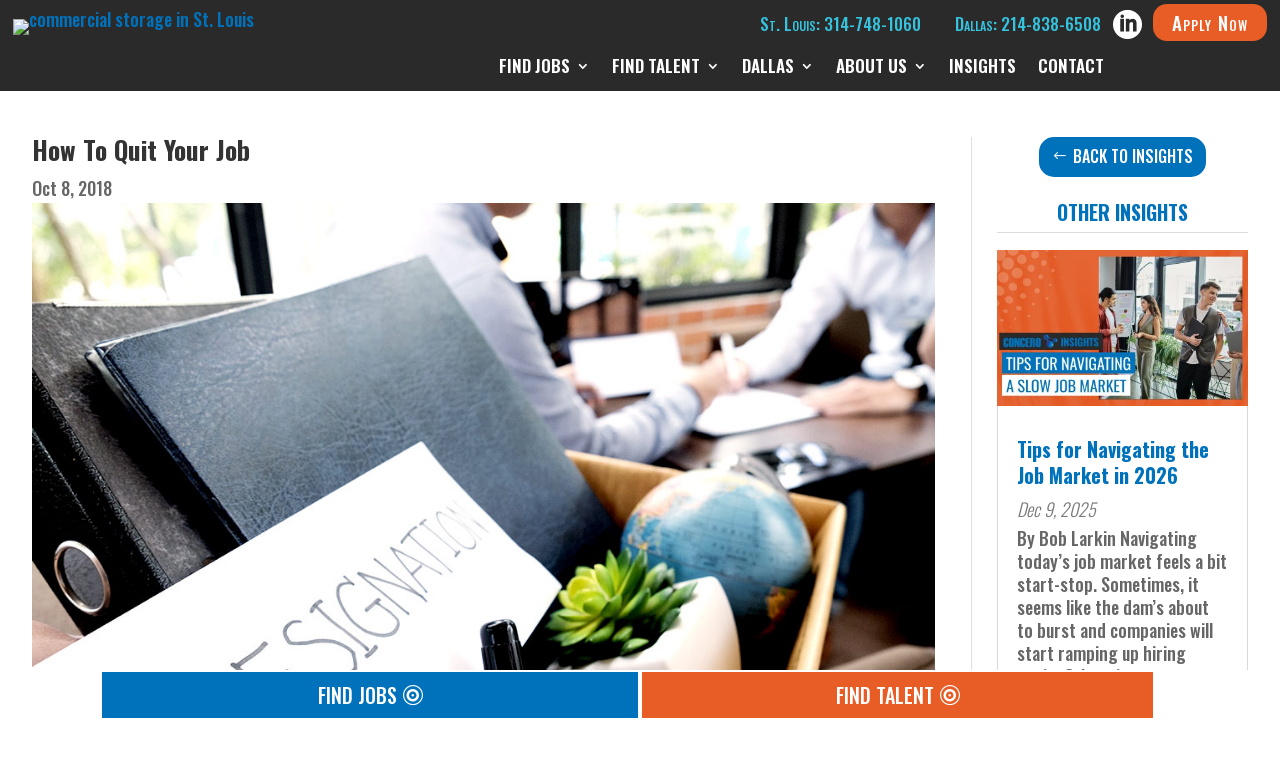

--- FILE ---
content_type: text/css
request_url: https://concero.com/wp-content/plugins/matador-jobs-pro/assets/css/matador-styles.min.css?ver=3.9.12
body_size: 15594
content:
.matador-button,button.matador-button,input[type=reset].matador-button,input[type=submit].matador-button{background-color:#454545;border:0;box-shadow:none;color:#fff;cursor:pointer;display:inline-block;margin:8px 10px 8px 0;padding:8px 10px;-webkit-text-decoration:none;text-decoration:none}.matador-button:focus,.matador-button:hover,button.matador-button:focus,button.matador-button:hover,input[type=reset].matador-button:focus,input[type=reset].matador-button:hover,input[type=submit].matador-button:focus,input[type=submit].matador-button:hover{background-color:rgba(69,69,69,.8);border:0;box-shadow:none;color:#fff}.matador-button-secondary,button.matador-button-secondary,input[type=reset].matador-button-secondary,input[type=submit].matador-button-secondary{background-color:#ccc;color:#000}.matador-button-secondary:focus,.matador-button-secondary:hover,button.matador-button-secondary:focus,button.matador-button-secondary:hover,input[type=reset].matador-button-secondary:focus,input[type=reset].matador-button-secondary:hover,input[type=submit].matador-button-secondary:focus,input[type=submit].matador-button-secondary:hover{background-color:hsla(0,0%,80%,.8);color:#000}.matador-button-tertiary,button.matador-button-tertiary,input[type=reset].matador-button-tertiary,input[type=submit].matador-button-tertiary{background-color:#999;color:#000}.matador-button-tertiary:hover,button.matador-button-tertiary:hover,input[type=reset].matador-button-tertiary:hover,input[type=submit].matador-button-tertiary:hover{background-color:hsla(0,0%,60%,.8);color:#000}.matador-job-meta-default .matador-job-field-employmentType .matador-job-meta-label,.matador-job-meta-default .matador-job-field-isHybrid .matador-job-meta-label,.matador-job-meta-default .matador-job-field-isRemote .matador-job-meta-label,.matador-job-meta-default .matador-job-field-job_general_location .matador-job-meta-label,.matador-job-meta-default .matador-job-field-salary_string .matador-job-meta-label,.matador-screen-reader-text{clip:rect(1px,1px,1px,1px);height:1px;overflow:hidden;position:absolute!important;width:1px;word-wrap:normal!important}.matador-deprecated-notice{background-color:#ffc;border:4px solid orange;margin-bottom:1rem;padding:1rem}.matador-deprecated-notice p:last-child{margin-bottom:0}.matador-application .matador-field-type-file .for-file,.matador-application .matador-field-type-files .for-file,.matador-form .matador-field-type-file .for-file,.matador-form .matador-field-type-files .for-file{box-sizing:border-box;cursor:pointer;display:inline-block;max-width:100%;overflow:hidden;padding:10px 20px;text-overflow:ellipsis;white-space:nowrap;width:100%}.matador-application .matador-field-type-file .for-file span,.matador-application .matador-field-type-files .for-file span,.matador-form .matador-field-type-file .for-file span,.matador-form .matador-field-type-files .for-file span{display:inline-block;margin-left:6px}.matador-application .matador-field-type-file .for-file svg,.matador-application .matador-field-type-files .for-file svg,.matador-form .matador-field-type-file .for-file svg,.matador-form .matador-field-type-files .for-file svg{display:inline;fill:currentColor;height:1em;margin-right:4px;margin-top:4px;vertical-align:middle;width:1em}.no-js .matador-application .matador-field-type-file .for-file,.no-js .matador-application .matador-field-type-files .for-file,.no-js .matador-form .matador-field-type-file .for-file,.no-js .matador-form .matador-field-type-files .for-file{display:none}.matador-application .matador-field-type-file .inputfile,.matador-application .matador-field-type-files .inputfile,.matador-form .matador-field-type-file .inputfile,.matador-form .matador-field-type-files .inputfile{height:0;margin-left:-10000px;opacity:0;overflow:hidden;position:absolute;width:0;z-index:-1}.no-js .matador-application .matador-field-type-file .inputfile,.no-js .matador-application .matador-field-type-files .inputfile,.no-js .matador-form .matador-field-type-file .inputfile,.no-js .matador-form .matador-field-type-files .inputfile{height:auto;margin-left:0;opacity:1;overflow:auto;position:static;width:auto;z-index:1}.matador-application #matador-upload-overlay,.matador-form #matador-upload-overlay{display:none;height:104%;left:-2%;position:absolute;top:-2%;width:104%}.matador-application #matador-upload-overlay .matador-upload-overlay-background,.matador-form #matador-upload-overlay .matador-upload-overlay-background{background:#f5f5f5;border:0;filter:alpha(opacity=70);height:100%;left:0;opacity:.6;top:0;width:100%}.matador-application #matador-upload-overlay .matador-upload-overlay-message,.matador-form #matador-upload-overlay .matador-upload-overlay-message{border:1px solid;filter:alpha(opacity=100);margin-left:2%;margin-right:2%;margin-top:-50%;opacity:1;padding:40px;position:absolute;text-align:center}.matador-application #matador-upload-overlay .spinner,.matador-form #matador-upload-overlay .spinner{background:url(../images/spinner.gif) no-repeat;background-size:20px 20px;display:inline-block;filter:alpha(opacity=70);height:20px;margin:-4px 6px 0;opacity:.7;vertical-align:middle;width:20px}.matador-jobs-table thead th{padding-right:20px;position:relative}.matador-jobs-table thead th .matador-jobs-table-orderby-indicators{align-items:center;display:-webkit-box;display:-ms-flexbox;display:flex;flex-direction:column;justify-content:center;position:absolute;right:0;top:0}.matador-jobs-table thead th .matador-jobs-table-orderby-indicators .matador-jobs-table-orderby-indicator{-webkit-text-decoration:none;text-decoration:none}.matador-jobs-table thead th .matador-jobs-table-orderby-indicators .matador-jobs-table-orderby-indicator .dashicons-arrow-down,.matador-jobs-table thead th .matador-jobs-table-orderby-indicators .matador-jobs-table-orderby-indicator .dashicons-arrow-up{opacity:.7;scale:1}.matador-jobs-table thead th .matador-jobs-table-orderby-indicators .matador-jobs-table-orderby-indicator .dashicons-arrow-down.active,.matador-jobs-table thead th .matador-jobs-table-orderby-indicators .matador-jobs-table-orderby-indicator .dashicons-arrow-up.active{opacity:1;scale:1.5}.matador-application,.matador-form{box-sizing:border-box;margin-bottom:4rem;margin-top:2rem;position:relative}.single-matador-job-listings .matador-application,.single-matador-job-listings .matador-form{border-bottom:1px solid #eee;border-top:1px solid #eee;margin-bottom:2rem;margin-top:2rem;padding-bottom:2rem;padding-top:2rem}.matador-application label,.matador-application p,.matador-form label,.matador-form p{margin:0;padding:0}.matador-application ol,.matador-application ul,.matador-form ol,.matador-form ul{list-style-type:none;margin:0;padding:0}.matador-application ol li,.matador-application ul li,.matador-form ol li,.matador-form ul li{margin:0;padding:0 0 .5rem}.matador-application select,.matador-form select{font-size:1.25rem;height:6em;width:100%}.matador-application input[type=date],.matador-application input[type=email],.matador-application input[type=password],.matador-application input[type=tel],.matador-application input[type=text],.matador-application select:not([multiple]),.matador-application textarea,.matador-form input[type=date],.matador-form input[type=email],.matador-form input[type=password],.matador-form input[type=tel],.matador-form input[type=text],.matador-form select:not([multiple]),.matador-form textarea{font-size:1.25rem;height:2.4em;margin:0;padding:.5rem;width:100%}.matador-application input[type=checkbox],.matador-application input[type=radio],.matador-form input[type=checkbox],.matador-form input[type=radio]{width:auto}.matador-application input[type=radio],.matador-form input[type=radio]{-webkit-appearance:radio}.matador-application input[type=checkbox],.matador-form input[type=checkbox]{-webkit-appearance:checkbox}.matador-application textarea,.matador-form textarea{min-height:180px}.matador-application input.error:not([type=submit]):not([type=reset]),.matador-form input.error:not([type=submit]):not([type=reset]){border:1px solid #ca4d2d}.matador-application .matador-field-group,.matador-form .matador-field-group{padding-bottom:1rem;padding-top:.5rem}.matador-application .matador-field-group .matador-field-label,.matador-form .matador-field-group .matador-field-label{margin:0 0 .5rem}.matador-application .matador-field-group .matador-label label,.matador-form .matador-field-group .matador-label label{line-height:1.25rem}.matador-application .matador-required .matador-label label:after,.matador-form .matador-required .matador-label label:after{color:#ca4d2d;content:"*";font-size:1.25rem;position:relative}.matador-application .error,.matador-form .error{color:#ca4d2d;font-style:italic;font-weight:400;margin-top:.5rem}.matador-application .matador-field-job-seeker,.matador-form .matador-field-job-seeker{clip:rect(1px,1px,1px,1px);border:0;height:1px;margin:0;overflow:hidden;padding:0;position:absolute!important;width:1px;word-wrap:normal!important}.matador-application .matador-field-type-checkbox label,.matador-application .matador-field-type-radio label,.matador-form .matador-field-type-checkbox label,.matador-form .matador-field-type-radio label{font-weight:400;padding-left:1.5rem;position:relative}.matador-application .matador-field-type-checkbox input,.matador-application .matador-field-type-radio input,.matador-form .matador-field-type-checkbox input,.matador-form .matador-field-type-radio input{left:0;position:absolute;top:.25rem}.matador-application .matador-field-type-file .for-file,.matador-application .matador-field-type-files .for-file,.matador-form .matador-field-type-file .for-file,.matador-form .matador-field-type-files .for-file{border:1px solid #bbb;border-radius:3px;color:#666;font-size:16px}.matador-application .matador-field-privacy_policy_opt_in,.matador-form .matador-field-privacy_policy_opt_in{border-bottom:1px solid #ccc;border-top:1px solid #ccc;margin:.5rem 0 1rem;padding:1rem 0}.matador-application #matador-submit,.matador-form #matador-submit{margin-top:1rem}.matador-application #matador-upload-overlay .matador-upload-overlay-background,.matador-form #matador-upload-overlay .matador-upload-overlay-background{border:0 solid #ca4d2d;-moz-border-radius:8px;-webkit-border-radius:8px}.matador-application #matador-upload-overlay .matador-upload-overlay-message,.matador-form #matador-upload-overlay .matador-upload-overlay-message{background:#fff;-moz-border-radius:8px;-webkit-border-radius:8px}.matador-jobs{margin-bottom:2rem}.matador-jobs-list{padding-left:1.5rem}.matador-jobs-list .matador-job{margin-bottom:.5rem}.matador-powered-by{font-size:14px;font-size:.875rem;margin-bottom:1em;text-align:center}.matador-terms-list li{list-style:none;margin-left:0;padding-left:0}.matador-terms-list li.matador-term-current{font-weight:700}.matador-portal-header{padding:0 0 2rem}.matador-portal-headline{margin-bottom:2rem}@media screen and (min-width:768px){.matador-portal-body-container{display:grid;grid-auto-columns:3fr 1fr;grid-gap:2rem}.sidebar-left .matador-portal-body-container{grid-auto-columns:1fr 3fr}}.matador-portal-body-container .matador-portal-body{grid-column:1}.sidebar-left .matador-portal-body-container .matador-portal-body{grid-column:2}.matador-portal-body-container .matador-portal-body .matador-job-title{margin:0 0 1rem}.matador-portal-body-container .matador-portal-body .matador-job-description{margin:1rem 0}.matador-portal-body-container .matador-portal-body .matador-job-footer .matador-job-navigation{padding:0}.matador-portal-body-container .matador-portal-body .matador-job-footer .matador-button{margin:0}.matador-portal-body-container .matador-portal-aside{grid-column:2}.sidebar-left .matador-portal-body-container .matador-portal-aside{grid-column:1;grid-row:1}.matador-portal-body-container .matador-portal-aside ul{margin-left:0;padding:0}@media only screen and (min-width:600px){.matador-portal-body-container .matador-portal-aside .matador-search-form{flex-flow:column}}.matador-portal-aside :first-child{margin-top:0}.matador-portal-aside>*,.matador-portal-footer>*{margin-bottom:1rem}.matador-search-form{align-items:stretch;display:-webkit-box;display:-ms-flexbox;display:flex;flex-flow:column;gap:16px}.matador-search-form label{margin:0}.matador-search-form button{height:100%;margin:0}@media only screen and (min-width:600px){.matador-search-form{flex-flow:row nowrap}.matador-search-form-field-group{flex:2}.matador-search-form-field-submit{flex:1}}.matador-search-form input[type=text],.matador-search-form select{box-sizing:border-box;width:100%}.matador-job{margin-bottom:2rem}.matador-job-meta{display:block;margin:0 0 1rem;overflow:auto;padding:0}.matador-job-meta .matador-job-meta-field{display:inline-block;list-style-type:none;margin:0;padding:0}.matador-job-meta-default{background:#eee;font-size:1rem;line-height:1rem;padding:.5rem 1rem}.matador-job-meta-default .matador-job-meta-field{margin:.5rem .75rem .5rem 0;padding:.25rem 0}.matador-job-meta-default .matador-job-meta-field:last-child{margin:.5rem 0}.matador-job-meta-default .matador-job-field-employmentType,.matador-job-meta-default .matador-job-field-isHybrid,.matador-job-meta-default .matador-job-field-isRemote{background:#ccc;padding:.25rem .5rem}.matador-job-meta-default .matador-job-field-job_general_location{padding-left:2rem;position:relative}.matador-job-meta-default .matador-job-field-job_general_location:before{content:url(../images/dashicons-location-alt.svg);display:block;height:1.75rem;left:0;margin-right:.25rem;position:absolute;top:-.25rem;width:1.75rem}.matador-job-meta-default .matador-job-field-bullhorn_job_id{float:right}.matador-job-header .matador-job-meta{margin:0}.matador-job-navigation{clear:both;padding:0 0 1rem}.matador-job-navigation li,.matador-job-navigation ul{list-style-type:none;margin:0;padding:0}.matador-job-navigation li{display:inline-block}.matador-pagination{margin-bottom:2rem;text-align:center}.matador-pagination .page-numbers{font-size:1em;font-weight:600;line-height:1em}.matador-pagination .next.page-numbers,.matador-pagination .prev.page-numbers{background:#454545 none repeat scroll 0 0;border-radius:4px;box-shadow:none;-webkit-box-shadow:none;color:#fff;display:inline-block;font-size:1em;font-weight:600;padding:6px 12px;text-align:center;width:auto}.matador-pagination .prev.page-numbers{float:left}.matador-pagination .next.page-numbers{float:right}.matador-job-alerts-subscribe input[type=text]{margin-bottom:10px;margin-top:10px}@media only screen and (min-width:600px){.matador-job-alerts-subscribe .matador-subscribe-to-alerts-firstname,.matador-job-alerts-subscribe .matador-subscribe-to-alerts-lastname{float:left;margin-right:10px;width:48%}.matador-job-alerts-subscribe .matador-subscribe-to-alerts-lastname{margin-left:10px;margin-right:0}}.matador-job-alerts-subscribe .matador-subscribe-to-alerts-lastname+p{clear:both;margin-bottom:20px;margin-top:20px}.matador-job-alerts-subscribe .matador-subscribe-to-alerts-groups{display:-webkit-box;display:-ms-flexbox;display:flex;flex-flow:row wrap}.matador-job-alerts-subscribe .matador-label-categories-wrap{flex:0 1 160px;padding-right:10px}.matador-job-alerts-subscribe .matador-label-categories-wrap .matador-label-categories{font-style:italic;font-weight:400}.matador-job-alerts-subscribe .matador-label-categories-wrap label{font-weight:400}.matador-job-alerts-subscribe .matador-job-alerts-confirm-opt-in{font-weight:400;margin-bottom:20px;margin-top:20px;padding-left:25px;position:relative}.matador-job-alerts-subscribe .matador-job-alerts-confirm-opt-in input{left:0;position:absolute;top:4px}.matador-job-alerts-subscribe .matador-job-alerts-error{border:1px solid #ca4d2d;color:rgba(202,77,45,.18);padding:10px}

--- FILE ---
content_type: text/css
request_url: https://concero.com/wp-content/themes/concero-recruiting-st-louis-dallas/style.css?ver=4.27.5
body_size: 277
content:
/*
 Theme Name:     Child Concero  
 Theme URI:      https://www.elegantthemes.com/gallery/divi/
 Description:    Website Concero - Recruting St. Louis and Dallas
 Author:         Web Design by Knight
 Author URI:     https://www.webdesignbyknight.com
 Template:       Divi
 Version:        1.0.0
*/
 
 
/* =Theme customization starts here
------------------------------------------------------- */
@import url("../Divi/style.css");



--- FILE ---
content_type: text/css
request_url: https://concero.com/wp-content/et-cache/119289/et-core-unified-119289.min.css?ver=1765630070
body_size: 357
content:
.iframe-class{height:2000px!Important}.de-inline-buttons .et_pb_button_module_wrapper{display:inline-block}.de-inline-buttons{text-align:right!important}.g-recaptcha{transform:scale(0.77);transform-origin:0 0}.gform_wrapper.gform-theme--framework.gform-theme--orbital{--gf-ctrl-btn-bg-color-primary:#0072bc;--gf-ctrl-btn-bg-color-hover-primary:#35c3de;--gf-ctrl-btn-color-primary:#fff;--gf-ctrl-btn-color-hover-primary:#fff}.matador-button{background-color:#e85c25}@media (max-width:980px){.hide-on-mobile-3rd ul{display:none!important}}

--- FILE ---
content_type: text/css
request_url: https://concero.com/wp-content/et-cache/119289/et-core-unified-tb-136468-tb-137234-tb-136469-deferred-119289.min.css?ver=1765630071
body_size: 21254
content:
.et_pb_section_0_tb_header{margin-top:0px;margin-bottom:0px}.et_pb_section_0_tb_header.et_pb_section{padding-top:0px;padding-bottom:0px;background-color:#2A2A2A!important}.et_pb_row_0_tb_header.et_pb_row{padding-top:0px!important;padding-bottom:0px!important;margin-top:0px!important;margin-bottom:0px!important;padding-top:0px;padding-bottom:0px}.et_pb_row_0_tb_header,body #page-container .et-db #et-boc .et-l .et_pb_row_0_tb_header.et_pb_row,body.et_pb_pagebuilder_layout.single #page-container #et-boc .et-l .et_pb_row_0_tb_header.et_pb_row,body.et_pb_pagebuilder_layout.single.et_full_width_page #page-container #et-boc .et-l .et_pb_row_0_tb_header.et_pb_row{width:100%;max-width:98%}.et_pb_image_0_tb_header{padding-top:0px;padding-bottom:0px;margin-top:0px!important;margin-bottom:0px!important;text-align:left;margin-left:0}.et_pb_button_0_tb_header_wrapper .et_pb_button_0_tb_header,.et_pb_button_0_tb_header_wrapper .et_pb_button_0_tb_header:hover,.et_pb_button_1_tb_header_wrapper .et_pb_button_1_tb_header,.et_pb_button_1_tb_header_wrapper .et_pb_button_1_tb_header:hover{padding-top:0px!important;padding-bottom:0px!important}.et_pb_button_0_tb_header_wrapper,.et_pb_button_1_tb_header_wrapper,.et_pb_button_2_tb_header_wrapper{margin-top:0px!important;margin-bottom:0px!important}body #page-container .et_pb_section .et_pb_button_0_tb_header,body #page-container .et_pb_section .et_pb_button_1_tb_header{color:#35C3DE!important;border-width:0px!important;border-radius:0px;font-size:17px;font-variant:small-caps!important}body #page-container .et_pb_section .et_pb_button_0_tb_header:hover,body #page-container .et_pb_section .et_pb_button_1_tb_header:hover,body #page-container .et_pb_section .et_pb_button_2_tb_header:hover{color:#E85C25!important;background-image:initial;background-color:transparent}body #page-container .et_pb_section .et_pb_button_0_tb_header,body #page-container .et_pb_section .et_pb_button_0_tb_header:hover,body #page-container .et_pb_section .et_pb_button_1_tb_header,body #page-container .et_pb_section .et_pb_button_1_tb_header:hover,body #page-container .et_pb_section .et_pb_button_3_tb_header,body #page-container .et_pb_section .et_pb_button_3_tb_header:hover{padding-right:1em!important;padding-left:1em!important}body #page-container .et_pb_section .et_pb_button_0_tb_header:before,body #page-container .et_pb_section .et_pb_button_0_tb_header:after,body #page-container .et_pb_section .et_pb_button_1_tb_header:before,body #page-container .et_pb_section .et_pb_button_1_tb_header:after,body #page-container .et_pb_section .et_pb_button_3_tb_header:before,body #page-container .et_pb_section .et_pb_button_3_tb_header:after{display:none!important}.et_pb_button_0_tb_header,.et_pb_button_1_tb_header,.et_pb_button_2_tb_header,.et_pb_button_3_tb_header{transition:color 300ms ease 0ms,background-color 300ms ease 0ms}.et_pb_button_0_tb_header,.et_pb_button_0_tb_header:after,.et_pb_button_1_tb_header,.et_pb_button_1_tb_header:after,.et_pb_button_2_tb_header,.et_pb_button_2_tb_header:after,.et_pb_button_3_tb_header,.et_pb_button_3_tb_header:after{transition:all 300ms ease 0ms}.et_pb_button_2_tb_header_wrapper .et_pb_button_2_tb_header,.et_pb_button_2_tb_header_wrapper .et_pb_button_2_tb_header:hover{padding-top:0px!important;padding-right:2px!important;padding-bottom:31px!important;padding-left:33px!important}body #page-container .et_pb_section .et_pb_button_2_tb_header{color:#FFFFFF!important;border-width:0px!important;border-radius:0px;font-size:29px}body #page-container .et_pb_section .et_pb_button_2_tb_header:after{display:none}body #page-container .et_pb_section .et_pb_button_2_tb_header:before{content:attr(data-icon);font-family:ETmodules!important;font-weight:400!important;color:#FFFFFF;line-height:inherit;font-size:inherit!important;opacity:1;margin-left:-1.3em;right:auto;display:inline-block;font-family:ETmodules!important;font-weight:400!important}body #page-container .et_pb_section .et_pb_button_2_tb_header:hover:before{margin-left:.3em;right:auto;margin-left:-1.3em;color:#E85C25}.et_pb_button_3_tb_header_wrapper .et_pb_button_3_tb_header,.et_pb_button_3_tb_header_wrapper .et_pb_button_3_tb_header:hover{padding-top:2px!important;padding-bottom:3px!important}.et_pb_button_3_tb_header_wrapper{margin-top:0px!important;margin-right:0px!important;margin-bottom:0px!important}body #page-container .et_pb_section .et_pb_button_3_tb_header{color:#FFFFFF!important;border-width:0px!important;border-radius:14px;letter-spacing:1px;font-size:19px;font-variant:small-caps!important;background-color:#E85C25}body #page-container .et_pb_section .et_pb_button_3_tb_header:hover{color:#FFFFFF!important;background-image:initial;background-color:#0072BC}.et_pb_menu_0_tb_header.et_pb_menu ul li a{font-family:'Oswald',Helvetica,Arial,Lucida,sans-serif;font-weight:600;text-transform:uppercase;font-size:17px;color:#FFFFFF!important}.et_pb_menu_0_tb_header.et_pb_menu ul li:hover>a,.et_pb_menu_0_tb_header.et_pb_menu .nav li ul.sub-menu a{color:#FFFFFF!important}.et_pb_menu_0_tb_header{padding-top:10px;padding-bottom:10px;margin-top:0px!important;margin-bottom:0px!important}.et_pb_menu_0_tb_header.et_pb_menu ul li a,.et_pb_menu_0_tb_header.et_pb_menu ul li.current-menu-item a,.et_pb_menu_0_tb_header.et_pb_menu .nav li ul a{transition:color 300ms ease 0ms}.et_pb_menu_0_tb_header.et_pb_menu .et-menu-nav li ul.sub-menu{width:320px}.et_pb_menu_0_tb_header.et_pb_menu ul li.current-menu-item a,.et_pb_menu_0_tb_header.et_pb_menu ul li.current-menu-item a:hover,.et_pb_menu_0_tb_header.et_pb_menu .nav li ul.sub-menu a:hover,.et_pb_menu_0_tb_header.et_pb_menu .nav li ul.sub-menu li.current-menu-item a{color:#E85C25!important}.et_pb_menu_0_tb_header.et_pb_menu .nav li ul{background-color:#2A2A2A!important;border-color:#E85C25}.et_pb_menu_0_tb_header.et_pb_menu .et_mobile_menu{border-color:#E85C25}.et_pb_menu_0_tb_header.et_pb_menu .nav li ul:hover,.et_pb_menu_0_tb_header.et_pb_menu .et_mobile_menu:hover{background-color:#E85C25;border-color:#E85C25}.et_pb_menu_0_tb_header.et_pb_menu .et_mobile_menu,.et_pb_menu_0_tb_header.et_pb_menu .et_mobile_menu ul{background-color:#ffffff!important}.et_pb_menu_0_tb_header.et_pb_menu nav>ul>li>a:hover,.et_pb_menu_0_tb_header.et_pb_menu nav>ul>li li a:hover{opacity:1}.et_pb_menu_0_tb_header .et_pb_menu_inner_container>.et_pb_menu__logo-wrap,.et_pb_menu_0_tb_header .et_pb_menu__logo-slot{width:auto;max-width:100%}.et_pb_menu_0_tb_header .et_pb_menu_inner_container>.et_pb_menu__logo-wrap .et_pb_menu__logo img,.et_pb_menu_0_tb_header .et_pb_menu__logo-slot .et_pb_menu__logo-wrap img{height:auto;max-height:none}.et_pb_menu_0_tb_header .mobile_nav .mobile_menu_bar:before,.et_pb_menu_0_tb_header .et_pb_menu__icon.et_pb_menu__search-button,.et_pb_menu_0_tb_header .et_pb_menu__icon.et_pb_menu__close-search-button,.et_pb_menu_0_tb_header .et_pb_menu__icon.et_pb_menu__cart-button{color:#0072bc}.et_pb_column_0_tb_header,.et_pb_column_1_tb_header{padding-top:0px;padding-bottom:0px}@media only screen and (min-width:981px){.et_pb_menu_0_tb_header.et_pb_menu .et-menu-nav li ul.sub-menu a{width:320px;font-size:16px}}@media only screen and (max-width:980px){.et_pb_image_0_tb_header{margin-top:0px!important;margin-bottom:0px!important;width:250px;text-align:center;margin-left:auto;margin-right:auto}.et_pb_image_0_tb_header .et_pb_image_wrap img{width:auto}.et_pb_button_2_tb_header_wrapper .et_pb_button_2_tb_header,.et_pb_button_2_tb_header_wrapper .et_pb_button_2_tb_header:hover{padding-right:0px!important;padding-bottom:0px!important;padding-left:0px!important}body #page-container .et_pb_section .et_pb_button_2_tb_header:before{line-height:inherit;font-size:inherit!important;margin-left:-1.3em;right:auto;display:inline-block;opacity:1;content:attr(data-icon);font-family:ETmodules!important;font-weight:400!important}body #page-container .et_pb_section .et_pb_button_2_tb_header:after{display:none}body #page-container .et_pb_section .et_pb_button_2_tb_header:hover:before{margin-left:.3em;right:auto;margin-left:-1.3em}.et_pb_menu_0_tb_header{padding-top:0px}.et_pb_menu_0_tb_header.et_pb_menu .et-menu-nav li ul.sub-menu a{font-size:16px}}@media only screen and (max-width:767px){.et_pb_section_0_tb_header,.et_pb_button_1_tb_header{display:none!important}.et_pb_image_0_tb_header{margin-top:0px!important;margin-bottom:0px!important;width:200px}.et_pb_image_0_tb_header .et_pb_image_wrap img{width:auto}.et_pb_button_2_tb_header_wrapper .et_pb_button_2_tb_header,.et_pb_button_2_tb_header_wrapper .et_pb_button_2_tb_header:hover{padding-right:0px!important;padding-bottom:0px!important;padding-left:0px!important}body #page-container .et_pb_section .et_pb_button_2_tb_header:before{line-height:inherit;font-size:inherit!important;margin-left:-1.3em;right:auto;display:inline-block;opacity:1;content:attr(data-icon);font-family:ETmodules!important;font-weight:400!important}body #page-container .et_pb_section .et_pb_button_2_tb_header:after{display:none}body #page-container .et_pb_section .et_pb_button_2_tb_header:hover:before{margin-left:.3em;right:auto;margin-left:-1.3em}.et_pb_menu_0_tb_header{padding-top:0px}.et_pb_menu_0_tb_header.et_pb_menu .et-menu-nav li ul.sub-menu a{font-size:16px}}.et_pb_section_1_tb_footer.et_pb_section{padding-top:0px;padding-bottom:6px;margin-top:-20px;margin-bottom:0px;background-color:#0072BC!important}.et_pb_section_2_tb_footer.et_pb_section{padding-top:34px;padding-bottom:10px}.et_pb_row_2_tb_footer.et_pb_row{padding-top:0px!important;padding-bottom:0px!important;margin-top:-3px!important;margin-right:auto!important;margin-bottom:-3px!important;margin-left:auto!important;padding-top:0px;padding-bottom:0px}.et_pb_social_media_follow .et_pb_social_media_follow_network_0_tb_footer.et_pb_social_icon .icon:before,.et_pb_social_media_follow .et_pb_social_media_follow_network_1_tb_footer.et_pb_social_icon .icon:before,.et_pb_social_media_follow .et_pb_social_media_follow_network_2_tb_footer.et_pb_social_icon .icon:before,.et_pb_social_media_follow .et_pb_social_media_follow_network_3_tb_footer.et_pb_social_icon .icon:before,.et_pb_social_media_follow .et_pb_social_media_follow_network_4_tb_footer.et_pb_social_icon .icon:before{color:#0072BC}.et_pb_social_media_follow .et_pb_social_media_follow_network_0_tb_footer .icon:before,.et_pb_social_media_follow .et_pb_social_media_follow_network_1_tb_footer .icon:before,.et_pb_social_media_follow .et_pb_social_media_follow_network_2_tb_footer .icon:before,.et_pb_social_media_follow .et_pb_social_media_follow_network_3_tb_footer .icon:before,.et_pb_social_media_follow .et_pb_social_media_follow_network_4_tb_footer .icon:before{font-size:19px;line-height:38px;height:38px;width:38px}.et_pb_social_media_follow .et_pb_social_media_follow_network_0_tb_footer .icon,.et_pb_social_media_follow .et_pb_social_media_follow_network_1_tb_footer .icon,.et_pb_social_media_follow .et_pb_social_media_follow_network_2_tb_footer .icon,.et_pb_social_media_follow .et_pb_social_media_follow_network_3_tb_footer .icon,.et_pb_social_media_follow .et_pb_social_media_follow_network_4_tb_footer .icon{height:38px;width:38px}body #page-container .et_pb_section .et_pb_button_0_tb_footer{color:#FFFFFF!important;border-radius:15px;text-transform:uppercase!important;background-color:#35C3DE}body #page-container .et_pb_section .et_pb_button_0_tb_footer:hover{background-image:initial;background-color:#0072BC}.et_pb_button_0_tb_footer{transition:background-color 300ms ease 0ms;width:90%}.et_pb_button_0_tb_footer,.et_pb_button_0_tb_footer:after,.et_pb_button_1_tb_footer,.et_pb_button_1_tb_footer:after,.et_pb_button_2_tb_footer,.et_pb_button_2_tb_footer:after,.et_pb_button_3_tb_footer,.et_pb_button_3_tb_footer:after,.et_pb_button_4_tb_footer,.et_pb_button_4_tb_footer:after{transition:all 300ms ease 0ms}.et_pb_section_3_tb_footer.et_pb_section{padding-top:2px;padding-bottom:0px}.et_pb_row_3_tb_footer,body #page-container .et-db #et-boc .et-l .et_pb_row_3_tb_footer.et_pb_row,body.et_pb_pagebuilder_layout.single #page-container #et-boc .et-l .et_pb_row_3_tb_footer.et_pb_row,body.et_pb_pagebuilder_layout.single.et_full_width_page #page-container #et-boc .et-l .et_pb_row_3_tb_footer.et_pb_row{width:100%;max-width:100%}.et_pb_text_2_tb_footer.et_pb_text,.et_pb_text_2_tb_footer.et_pb_text a,.et_pb_text_3_tb_footer.et_pb_text,.et_pb_text_3_tb_footer.et_pb_text a,.et_pb_text_4_tb_footer h3,.et_pb_text_5_tb_footer h3{color:#FFFFFF!important}.et_pb_text_2_tb_footer,.et_pb_text_3_tb_footer{line-height:1.3em;font-size:28px;line-height:1.3em;padding-top:25px!important;padding-bottom:25px!important}.et_pb_text_2_tb_footer h1,.et_pb_text_3_tb_footer h1{text-align:center}.et_pb_text_2_tb_footer h3,.et_pb_text_3_tb_footer h3{font-variant:small-caps;font-size:48px;color:#FFFFFF!important;text-align:center}.et_pb_text_2_tb_footer h4,.et_pb_text_3_tb_footer h4,.et_pb_text_4_tb_footer h4,.et_pb_text_5_tb_footer h4{font-size:27px;color:#0072BC!important}.et_pb_text_2_tb_footer h5,.et_pb_text_3_tb_footer h5,.et_pb_text_4_tb_footer h5,.et_pb_text_5_tb_footer h5{font-size:18px;color:#E85C25!important}.et_pb_section_4_tb_footer.et_pb_section{padding-top:5px;padding-bottom:0px;margin-bottom:0px}.et_pb_text_4_tb_footer.et_pb_text,.et_pb_text_5_tb_footer.et_pb_text{color:#09161C!important}.et_pb_text_4_tb_footer,.et_pb_text_5_tb_footer{line-height:1.3em;font-weight:300;font-size:15px;line-height:1.3em;padding-bottom:0px!important;margin-bottom:0px!important}.et_pb_text_4_tb_footer h2,.et_pb_text_5_tb_footer h2{text-transform:uppercase;font-size:6vw;color:#0072BC!important;text-align:center}.et_pb_section_5_tb_footer,.et_pb_section_6_tb_footer{margin-top:0px;margin-right:0px;margin-bottom:0px;margin-left:0px;width:100%}.et_pb_section_5_tb_footer.et_pb_section,.et_pb_section_6_tb_footer.et_pb_section{padding-top:0px;padding-right:0px;padding-bottom:0px;padding-left:0px}.et_pb_row_5_tb_footer.et_pb_row,.et_pb_row_6_tb_footer.et_pb_row{padding-top:0px!important;padding-bottom:0px!important;margin-top:0px!important;margin-bottom:0px!important;padding-top:0px;padding-bottom:0px}.et_pb_row_5_tb_footer,body #page-container .et-db #et-boc .et-l .et_pb_row_5_tb_footer.et_pb_row,body.et_pb_pagebuilder_layout.single #page-container #et-boc .et-l .et_pb_row_5_tb_footer.et_pb_row,body.et_pb_pagebuilder_layout.single.et_full_width_page #page-container #et-boc .et-l .et_pb_row_5_tb_footer.et_pb_row,.et_pb_row_6_tb_footer,body #page-container .et-db #et-boc .et-l .et_pb_row_6_tb_footer.et_pb_row,body.et_pb_pagebuilder_layout.single #page-container #et-boc .et-l .et_pb_row_6_tb_footer.et_pb_row,body.et_pb_pagebuilder_layout.single.et_full_width_page #page-container #et-boc .et-l .et_pb_row_6_tb_footer.et_pb_row{width:100%}.et_pb_row_5_tb_footer,.et_pb_row_6_tb_footer{width:100%}body #page-container .et_pb_section .et_pb_button_1_tb_footer{color:#FFFFFF!important;border-radius:0px;text-transform:uppercase!important;padding-right:2em;padding-left:0.7em;background-color:#0072BC}body #page-container .et_pb_section .et_pb_button_1_tb_footer:hover:after,body #page-container .et_pb_section .et_pb_button_2_tb_footer:hover:after,body #page-container .et_pb_section .et_pb_button_3_tb_footer:hover:after,body #page-container .et_pb_section .et_pb_button_4_tb_footer:hover:after{margin-left:.3em;left:auto;margin-left:.3em}body #page-container .et_pb_section .et_pb_button_1_tb_footer:after,body #page-container .et_pb_section .et_pb_button_2_tb_footer:after,body #page-container .et_pb_section .et_pb_button_3_tb_footer:after,body #page-container .et_pb_section .et_pb_button_4_tb_footer:after{line-height:inherit;font-size:inherit!important;opacity:1;margin-left:.3em;left:auto;font-family:ETmodules!important;font-weight:400!important}body #page-container .et_pb_section .et_pb_button_1_tb_footer:hover,body #page-container .et_pb_section .et_pb_button_2_tb_footer:hover,body #page-container .et_pb_section .et_pb_button_3_tb_footer:hover,body #page-container .et_pb_section .et_pb_button_4_tb_footer:hover{background-image:initial;background-color:#35C3DE}.et_pb_button_1_tb_footer,.et_pb_button_2_tb_footer,.et_pb_button_3_tb_footer,.et_pb_button_4_tb_footer{transition:background-color 300ms ease 0ms;width:100%}body #page-container .et_pb_section .et_pb_button_2_tb_footer{border-radius:0px;text-transform:uppercase!important;padding-right:2em;padding-left:0.7em;background-color:#E85C25}.et_pb_button_3_tb_footer_wrapper .et_pb_button_3_tb_footer,.et_pb_button_3_tb_footer_wrapper .et_pb_button_3_tb_footer:hover,.et_pb_button_4_tb_footer_wrapper .et_pb_button_4_tb_footer,.et_pb_button_4_tb_footer_wrapper .et_pb_button_4_tb_footer:hover{padding-top:0px!important;padding-bottom:0px!important}body #page-container .et_pb_section .et_pb_button_3_tb_footer{color:#FFFFFF!important;border-radius:0px;font-size:15px;text-transform:uppercase!important;padding-right:2em;padding-left:0.7em;background-color:#0072BC}body #page-container .et_pb_section .et_pb_button_4_tb_footer{border-radius:0px;font-size:15px;text-transform:uppercase!important;padding-right:2em;padding-left:0.7em;background-color:#E85C25}.et_pb_social_media_follow_network_0_tb_footer a.icon,.et_pb_social_media_follow_network_1_tb_footer a.icon{background-color:#FFFFFF!important}.et_pb_social_media_follow_network_0_tb_footer.et_pb_social_icon a.icon,.et_pb_social_media_follow_network_1_tb_footer.et_pb_social_icon a.icon,.et_pb_social_media_follow_network_2_tb_footer.et_pb_social_icon a.icon,.et_pb_social_media_follow_network_3_tb_footer.et_pb_social_icon a.icon,.et_pb_social_media_follow_network_4_tb_footer.et_pb_social_icon a.icon{border-radius:15px 15px 15px 15px;border-width:3px;border-color:#0072BC}.et_pb_column_4_tb_footer{background-color:#0072BC}.et_pb_column_5_tb_footer{background-color:#E85C25}.et_pb_column_6_tb_footer{padding-bottom:0px}.et_pb_column_8_tb_footer{padding-right:25px}@media only screen and (min-width:981px){.et_pb_section_6_tb_footer{display:none!important}}@media only screen and (max-width:980px){.et_pb_section_1_tb_footer.et_pb_section{margin-top:0px}body #page-container .et_pb_section .et_pb_button_0_tb_footer:after{display:inline-block;opacity:0}body #page-container .et_pb_section .et_pb_button_0_tb_footer:hover:after{opacity:1}.et_pb_text_2_tb_footer,.et_pb_text_3_tb_footer{font-size:30px}.et_pb_text_2_tb_footer h3,.et_pb_text_3_tb_footer h3{font-size:35px}.et_pb_text_4_tb_footer,.et_pb_text_5_tb_footer{font-size:25px}.et_pb_text_4_tb_footer h2,.et_pb_text_5_tb_footer h2{font-size:58px}body #page-container .et_pb_section .et_pb_button_1_tb_footer:after,body #page-container .et_pb_section .et_pb_button_2_tb_footer:after,body #page-container .et_pb_section .et_pb_button_3_tb_footer:after,body #page-container .et_pb_section .et_pb_button_4_tb_footer:after{line-height:inherit;font-size:inherit!important;margin-left:.3em;left:auto;display:inline-block;opacity:1;content:attr(data-icon);font-family:ETmodules!important;font-weight:400!important}body #page-container .et_pb_section .et_pb_button_1_tb_footer:before,body #page-container .et_pb_section .et_pb_button_2_tb_footer:before,body #page-container .et_pb_section .et_pb_button_3_tb_footer:before,body #page-container .et_pb_section .et_pb_button_4_tb_footer:before{display:none}body #page-container .et_pb_section .et_pb_button_1_tb_footer:hover:after,body #page-container .et_pb_section .et_pb_button_2_tb_footer:hover:after,body #page-container .et_pb_section .et_pb_button_3_tb_footer:hover:after,body #page-container .et_pb_section .et_pb_button_4_tb_footer:hover:after{margin-left:.3em;left:auto;margin-left:.3em}}@media only screen and (min-width:768px) and (max-width:980px){.et_pb_section_6_tb_footer{display:none!important}}@media only screen and (max-width:767px){.et_pb_section_1_tb_footer.et_pb_section{margin-top:0px}body #page-container .et_pb_section .et_pb_button_0_tb_footer:after{display:inline-block;opacity:0}body #page-container .et_pb_section .et_pb_button_0_tb_footer:hover:after{opacity:1}.et_pb_text_2_tb_footer,.et_pb_text_3_tb_footer{font-size:23px}.et_pb_text_2_tb_footer h3,.et_pb_text_3_tb_footer h3{font-size:25px}.et_pb_text_4_tb_footer,.et_pb_text_5_tb_footer{font-size:20px}.et_pb_text_4_tb_footer h2,.et_pb_text_5_tb_footer h2{font-size:58px}.et_pb_section_5_tb_footer{display:none!important}body #page-container .et_pb_section .et_pb_button_1_tb_footer:after,body #page-container .et_pb_section .et_pb_button_2_tb_footer:after,body #page-container .et_pb_section .et_pb_button_3_tb_footer:after,body #page-container .et_pb_section .et_pb_button_4_tb_footer:after{line-height:inherit;font-size:inherit!important;margin-left:.3em;left:auto;display:inline-block;opacity:1;content:attr(data-icon);font-family:ETmodules!important;font-weight:400!important}body #page-container .et_pb_section .et_pb_button_1_tb_footer:before,body #page-container .et_pb_section .et_pb_button_2_tb_footer:before,body #page-container .et_pb_section .et_pb_button_3_tb_footer:before,body #page-container .et_pb_section .et_pb_button_4_tb_footer:before{display:none}body #page-container .et_pb_section .et_pb_button_1_tb_footer:hover:after,body #page-container .et_pb_section .et_pb_button_2_tb_footer:hover:after,body #page-container .et_pb_section .et_pb_button_3_tb_footer:hover:after,body #page-container .et_pb_section .et_pb_button_4_tb_footer:hover:after{margin-left:.3em;left:auto;margin-left:.3em}}